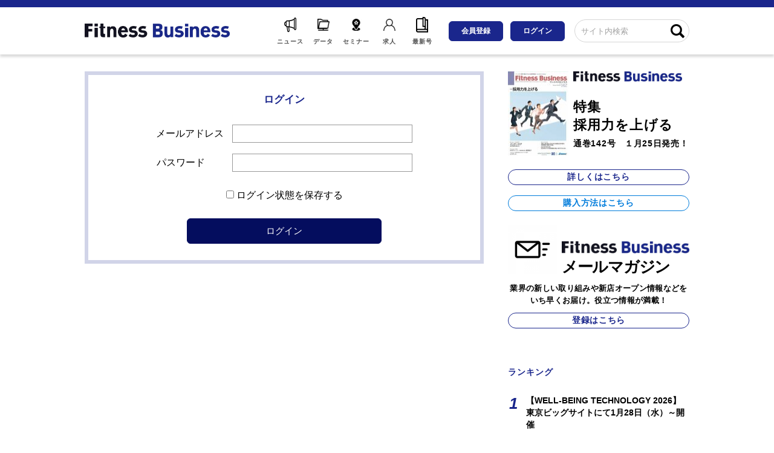

--- FILE ---
content_type: text/html; charset=utf-8
request_url: https://business.fitnessclub.jp/auth/login?return_to=https://business.fitnessclub.jp/articles/-/469
body_size: 19832
content:
<!DOCTYPE html>
<html lang="ja">
<head>
  <meta charset="UTF-8">
  <meta name="viewport" content="width=1000,minimum-scale=0.1">

  <script defer src="https://ajax.googleapis.com/ajax/libs/jquery/3.4.1/jquery.min.js"></script>
  <link rel="stylesheet" href="https://cdnjs.cloudflare.com/ajax/libs/slick-carousel/1.9.0/slick.min.css">
  <link rel="stylesheet" href="https://cdnjs.cloudflare.com/ajax/libs/slick-carousel/1.9.0/slick-theme.min.css">
  <script defer src="https://cdnjs.cloudflare.com/ajax/libs/slick-carousel/1.9.0/slick.min.js"></script>
  <script defer src="https://cdn.jsdelivr.net/npm/lozad/dist/lozad.min.js"></script>
  <script defer src="https://fitness.ismcdn.jp/common/js/lib/in-view.min.js"></script>

<link rel="shortcut icon" sizes="16x16 32x32 96x96" href="https://fitness.ismcdn.jp/common/images/common/favicon_fb.ico" />
<link rel="apple-touch-icon" sizes="180x180"   href="https://fitness.ismcdn.jp/common/images/common/apple_toutch_icon180x180.png?202601310946">
<link rel="icon" sizes="16x16 32x32 64x64" type="image/vnd.microsoft.icon" href="https://fitness.ismcdn.jp/common/images/common/favicon_fb.ico" />
<link rel="icon" href="https://fitness.ismcdn.jp/common/images/common/favicon_fb.ico" />
<meta property="fb:app_id" content="924894207952144" />
<meta property="og:locale" content="ja_JP" />
<meta property="og:site_name" content="FITNESS BUSINESS - フィットネス業界唯一の経営情報誌「FitnessBusiness」を発行するクラブビジネスジャパンが運営するフィットネス 業界の ビジネスニュースサイトです。フィットネス業界の各種データ、新サービスや業界トレンドなどの最新情報を随時配信しています。" />
<title>Fitness Business</title>
<meta name="description" content="フィットネス業界唯一の経営情報誌「FitnessBusiness」を発行するクラブビジネスジャパンが運営するフィットネス 業界の ビジネスニュースサイトです。フィットネス業界の各種データ、新サービスや業界トレンドなどの最新情報を随時配信しています。">
<meta property="og:description" content="フィットネス業界唯一の経営情報誌「FitnessBusiness」を発行するクラブビジネスジャパンが運営するフィットネス 業界の ビジネスニュースサイトです。フィットネス業界の各種データ、新サービスや業界トレンドなどの最新情報を随時配信しています。">
<meta property="og:image" content="https://fitness.ismcdn.jp/common/images/common/common_og_img_600.png">
<meta name="twitter:domain" content="business.fitnessclub.jp">
<script type="application/ld+json">
[{"@context":"http://schema.org","@type":"WebSite","name":"Fitness Business","alternateName":"Fitness Business","url":"https://business.fitnessclub.jp"},{"@context":"http://schema.org","@type":"BreadcrumbList","itemListElement":[{"@type":"ListItem","position":1,"item":{"@id":"https://business.fitnessclub.jp","name":"Fitness Business"}}]}]
</script>

  <link href="https://fitness.ismcdn.jp/resources/fitness/css/base.css?202601310946" rel="stylesheet">
  <link href="https://fitness.ismcdn.jp/resources/fitness/css/leafs.css?202601310946" rel="stylesheet">
  <link href="https://fitness.ismcdn.jp/resources/fitness/css/auth.css?202601310946" rel="stylesheet">

<!-- Meta Pixel Code -->
<script>
!function(f,b,e,v,n,t,s)
{if(f.fbq)return;n=f.fbq=function(){n.callMethod?
n.callMethod.apply(n,arguments):n.queue.push(arguments)};
if(!f._fbq)f._fbq=n;n.push=n;n.loaded=!0;n.version='2.0';
n.queue=[];t=b.createElement(e);t.async=!0;
t.src=v;s=b.getElementsByTagName(e)[0];
s.parentNode.insertBefore(t,s)}(window, document,'script',
'https://connect.facebook.net/en_US/fbevents.js');
fbq('init', '285555377474850');
fbq('track', 'PageView');
</script>
<noscript><img height="1" width="1" style="display:none"
src="https://www.facebook.com/tr?id=285555377474850&ev=PageView&noscript=1"
/></noscript>
<!-- End Meta Pixel Code --><!-- Google Tag Manager -->
<script>(function(w,d,s,l,i){w[l]=w[l]||[];w[l].push({'gtm.start':
new Date().getTime(),event:'gtm.js'});var f=d.getElementsByTagName(s)[0],
j=d.createElement(s),dl=l!='dataLayer'?'&l='+l:'';j.async=true;j.src=
'https://www.googletagmanager.com/gtm.js?id='+i+dl;f.parentNode.insertBefore(j,f);
})(window,document,'script','dataLayer','GTM-MBB4B4Z');</script>
<!-- End Google Tag Manager -->

  <script defer src="https://fitness.ismcdn.jp/resources/fitness/js/tools.js?202601310946"></script>
</head>

<body>
<!-- Google Tag Manager (noscript) -->
<noscript><iframe src="https://www.googletagmanager.com/ns.html?id=GTM-MBB4B4Z"
height="0" width="0" style="display:none;visibility:hidden"></iframe></noscript>
<!-- End Google Tag Manager (noscript) -->
  <div class="l-wrapper">
<header>
  <div class="header js-header">
    <div class="header-content">
      <div class="header-content__logo">
        <h1 class="header-logo">
          <a href="/">
            <img class="header-logo__img" src="https://fitness.ismcdn.jp/common/images/common/logo.jpg" alt="フィットビジネス">
          </a>
        </h1>
      </div>

      <nav>
        <div class="header-content__navi">
          <div class="header-icon-list">
            <a class="header-icon header-icon--news" href="/category/news">
              <span class="header-icon__ttl">ニュース</span>
            </a>
            <a class="header-icon header-icon--data" href="/list/data">
              <span class="header-icon__ttl">データ</span>
            </a>
            <a class="header-icon header-icon--seminar" href="/list/event">
              <span class="header-icon__ttl">セミナー</span>
            </a>
            <a class="header-icon header-icon--recruit" href="https://www.fitnessjob.jp/" target="_blank" rel="noopener">
              <span class="header-icon__ttl">求人</span>
            </a>
            <a class="header-icon header-icon--latest" href="/articles/-/2627">
              <span class="header-icon__ttl">最新号</span>
            </a>
          </div>

          <div class="header-btn-list">
              <a class="header-btn --register" href="/list/register">会員登録</a>
              <a class="header-btn --login" href="/auth/login">ログイン</a>
          </div>

          <div class="header-search">
            <form action="/search" method="GET">
              <div class="header-search-form">
                <input type="text" class="header-search-form__form" name="fulltext" placeholder="サイト内検索">
                <button type="submit" class="header-search-form__btn"></button>
              </div>
            </form>
          </div>
        </div>
      </nav>
    </div>
  </div>
</header>

    <div class="l-content-width u-pb-45 u-cf">

      <main class="l-main">
        <form name="login" action="/auth/dologin/https://business.fitnessclub.jp/articles/-/469" method="post">
        <div class="login-content-wrap">
          <div class="login-content__login">ログイン</div>
          <div class="login-content__form">
            <div class="login-content__form-email">メールアドレス</div>
            <div>
              <input class="login-content__form-input" type="email" name="login">
            </div>
          </div>
          <div class="login-content__form">
            <div class="login-content__form-pwd">パスワード</div>
            <div>
              <input class="login-content__form-input" type="password" name="password">
            </div>
          </div>
          <div class="keep-login">
            <label>
              <input class="login-content__checkbox" type="checkbox" id="rememberme" name="rememberme">
              <span class="login-content__checkbox-label">ログイン状態を保存する</span>
            </label>
          </div>
          <div class="login-content-btn">
            <input class="c-btn-square" type="submit" value="ログイン">
          </div>
        </div>
        </form>
      </main>

<aside class="l-sub">
<section class="sub-fb-mag">
  <div class="sub-fb-mag-magazine">
    <div class="sub-fb-mag-magazine__top u-cf">
      <div class="sub-fb-mag-magazine__img-wrap">
        <img src="[data-uri]"data-src="https://fitness.ismcdn.jp/mwimgs/3/4/100mw/img_34797ff49b6f1c2f2b6f702c130115ee88003.jpg"data-srcset="https://fitness.ismcdn.jp/mwimgs/3/4/100mw/img_34797ff49b6f1c2f2b6f702c130115ee88003.jpg 1x, https://fitness.ismcdn.jp/mwimgs/3/4/200mw/img_34797ff49b6f1c2f2b6f702c130115ee88003.jpg 2x"class="lozad sub-fb-mag-magazine__img"alt="採用力を上げる">
      </div>

      <div class="sub-fb-mag-magazine__info">
        <div class="sub-fb-mag-magazine__logo-wrap">
          <img  class="sub-fb-mag-magazine__logo" src="https://fitness.ismcdn.jp/common/images/common/subscribe-logo.png" alt="フィットビジネス">
        </div>

        <div class="sub-fb-mag-magazine__txt">
          特集<br>採用力を上げる
        </div>

        <div class="sub-fb-mag-magazine__date">
          通巻142号　１月25日発売！
        </div>
      </div>
    </div>

    <div class="sub-fb-mag-magazine__btn">
      <a class="c-btn-radius" href="/articles/-/2627">詳しくはこちら</a>
    </div>

    <div class="sub-fb-mag-magazine__btn sub-fb-mag-magazine__btn--buy">
      <a class="c-btn-radius" href="/list/subscribe">購入方法はこちら</a>
    </div>
  </div>

  <div class="sub-fb-mag-mailmag">
    <div class="sub-fb-mag-mailmag__top u-cf">
      <div class="sub-fb-mag-mailmag__icon--wrap">
        <img class="sub-fb-mag-mailmag__icon" src="https://fitness.ismcdn.jp/common/images/common/icon-mail.png">
      </div>

      <div class="sub-fb-mag-mailmag__heading">
        <div class="sub-fb-mag-mailmag__logo-wrap">
          <img class="sub-fb-mag-mailmag__logo" src="https://fitness.ismcdn.jp/common/images/common/subscribe-logo.png" alt="フィットビジネス">
        </div>

        <div class="sub-fb-mag-mailmag__ttl">
          メールマガジン
        </div>
      </div>
    </div>

    <div class="sub-fb-mag-mailmag__text">
      業界の新しい取り組みや新店オープン情報などをいち早くお届け。役立つ情報が満載！
    </div>

    <div class="sub-fb-mag-mailmag__btn">
      <a class="c-btn-radius" href="/list/mailmag">登録はこちら</a>
    </div>
  </div>
</section><section class="sub-ranking">
  <h2 class="article-sub-header">ランキング</h2>
        <article class="sub-ranking-item">
          <div class="sub-ranking-item__ttl">
            <a class="sub-ranking-item__link" href="/articles/-/2650">
              【WELL-BEING TECHNOLOGY 2026】<br />東京ビッグサイトにて1月28日（水）～開催
            </a>
          </div>
          <div class="sub-ranking-item__category"><span class="sub-ranking-item__category--txt">国内トレンド</span></div>
        </article>
        <article class="sub-ranking-item">
          <div class="sub-ranking-item__ttl">
            <a class="sub-ranking-item__link" href="/articles/-/827">
              水素水飲用後、水素が高濃度で肝臓へ届くことを科学的に証明
            </a>
          </div>
          <div class="sub-ranking-item__category"><span class="sub-ranking-item__category--txt">メディカル</span></div>
        </article>
        <article class="sub-ranking-item">
          <div class="sub-ranking-item__ttl">
            <a class="sub-ranking-item__link" href="/articles/-/2649">
              ユーザーを惹きつけ、クラブの“ファン”を生み続ける力<br />「LES MILLS LIVE TOKYO」が示した、グループフィットネスの事業価値
            </a>
          </div>
          <div class="sub-ranking-item__category"><span class="sub-ranking-item__category--txt">国内トレンド</span></div>
        </article>
        <article class="sub-ranking-item">
          <div class="sub-ranking-item__ttl">
            <a class="sub-ranking-item__link" href="/articles/-/2647">
              “即戦力人材”は教育現場から生まれる<br />「スポーツデザインコンペティション」が示した、次世代トレーナー育成の現在地
            </a>
          </div>
          <div class="sub-ranking-item__category"><span class="sub-ranking-item__category--txt">国内トレンド</span></div>
        </article>
        <article class="sub-ranking-item">
          <div class="sub-ranking-item__ttl">
            <a class="sub-ranking-item__link" href="/articles/-/2651">
              多機能会員管理システム「CLUBNET」<br />導入コスト半額キャンペーンを実施中！
            </a>
          </div>
          <div class="sub-ranking-item__category"><span class="sub-ranking-item__category--txt">国内トレンド</span></div>
        </article>
</section><section class="sub-data-trend">
  <h2 class="article-sub-header">データとトレンド</h2>
    <a class="sub-data-trend-item" href="/articles/-/2569">【2025年11月25日販売開始】<br />「ウェルネス」先進ホテル＆リトリート情報データベース2025年版</a>
    <a class="sub-data-trend-item" href="/articles/-/2476">【発売開始】<br />指定管理データベース2025年版<br />ーー全国指定管理案件77,000件全網羅（Excelデータ納品）</a>
    <a class="sub-data-trend-item" href="/articles/-/2240">【メルマガ】官民連携事業（指定管理者、PFI事業など）者向けメールマガジン</a>
    <a class="sub-data-trend-item" href="/articles/-/1626">【書籍】フィットネスマネジメントー実践知としてのフィットネス産業論ー</a>
    <a class="sub-data-trend-item" href="/list/trend">【データ】日本のフィットネスクラブ業界のトレンド最新版</a>
    <a class="sub-data-trend-item" href="/articles/-/23">【データ】フィットネス業界企業・団体</a>
    <a class="sub-data-trend-item" href="/articles/-/1176">パブリックビジネス公募情報／アドバンスプラス／指定管理データベース2024</a>
</section><section class="sub-information">
  <h2 class="article-sub-header">インフォメーション</h2>
  <a class="sub-information-item" href="https://www.fitnessjob.jp/" target="_blank" rel="noopener">Fitness Job</a>
  <a class="sub-information-item" href="https://www.fitnessclub.jp/business/guide2022" target="_blank" rel="noopener">2022年注目商品サービスガイド</a>
  <a class="sub-information-item" href="https://www.fitnessclub.jp/next/index.html" target="_blank" rel="noopener">[関連書籍] NEXT</a>
  <a class="sub-information-item" href="https://www.rakuten.ne.jp/gold/fitnessclub/" target="_blank" rel="noopener">Fitness市場</a>
</section>
  <div class="sub-facebook">
<div class="fb-page" data-href="https://www.facebook.com/Fitness-Business-983976934986223/" data-tabs="timeline" data-width="500" data-height="300" data-small-header="false" data-adapt-container-width="true" data-hide-cover="false" data-show-facepile="false"><blockquote cite="https://www.facebook.com/Fitness-Business-983976934986223/" class="fb-xfbml-parse-ignore"><a href="https://www.facebook.com/Fitness-Business-983976934986223/">Fitness Business</a></blockquote></div>  </div>
</aside>    </div>

<footer>
  <div class="footer">
<div class="footer-top">
  <div class="footer-logo">
    <img class="footer-logo__img" src="https://fitness.ismcdn.jp/common/images/common/logo.jpg" alt="フィットビジネス">
  </div>

  <nav>
    <div class="footer-link">
      <ul class="footer-link__box">
        <li class="footer-link__item"><a class="footer-link__link" href="https://www.fitnessclub.jp/company/" target="_blank" rel="noopener">会社概要</a></li>
        <li class="footer-link__item"><a class="footer-link__link" href="https://www.fitnessclub.jp/company/#companyMembers" target="_blank" rel="noopener">経営メンバー</a></li>
        <li class="footer-link__item"><a class="footer-link__link" href="https://www.fitnessclub.jp/company/#companyVision" target="_blank" rel="noopener">企業理念・ビジョン</a></li>
        <li class="footer-link__item"><a class="footer-link__link" href="https://www.fitnessclub.jp/saiyou" target="_blank" rel="noopener">採用情報</a></li>
        <li class="footer-link__item"><a class="footer-link__link" href="https://www.fitnessclub.jp/company/#companyAccess" target="_blank" rel="noopener">アクセス</a></li>
        <li class="footer-link__item"><a class="footer-link__link" href="https://onib.f.msgs.jp/webapp/form/23336_onib_3/index.do" target="_blank" rel="noopener">お問い合わせ</a></li>
        <li class="footer-link__item"><a class="footer-link__link" href="https://forms.gle/Kn7bXzMA5LAcpS8w6" target="_blank" rel="noopener">広告掲載について</a></li>
        <li class="footer-link__item"><a class="footer-link__link" href="/list/subscribe">定期購読のご案内</a></li>
      </ul>

      <ul class="footer-link__box">
        <li class="footer-link__item"><a class="footer-link__link" href="/list/sitemap">サイトマップ</a></li>
        <li class="footer-link__item"><a class="footer-link__link" href="https://www.fitnessclub.jp/privacy/" target="_blank" rel="noopener">サイトポリシー</a></li>
        <li class="footer-link__item"><a class="footer-link__link" href="https://www.fitnessclub.jp/policy/" target="_blank" rel="noopener">ソーシャルメディアポリシー</a></li>
      </ul>

      <ul class="footer-link__box footer-link__box--relation-service">
        <li class="footer-link__item"><span class="footer-link__text">【関連サービス】</span></li>
        <li class="footer-link__item"><a class="footer-link__link" href="https://www.fitnessclub.jp/next/index.html" target="_blank" rel="noopener">NEXT（雑誌）</a></li>
        <li class="footer-link__item"><a class="footer-link__link" href="https://www.fitnessjob.jp/" target="_blank" rel="noopener">Fitness Job</a></li>
        <li class="footer-link__item"><a class="footer-link__link" href="https://www.rakuten.ne.jp/gold/fitnessclub/" target="_blank" rel="noopener">フィットネス市場</a></li>
        <li class="footer-link__item"><a class="footer-link__link" href="https://www.fitnessclub.jp/business/recruitfair/" target="_blank" rel="noopener">リクルートフェア</a></li>
      </ul>
    </div>
  </nav>

  <div class="footer-icon-list">
     <a class="footer-icon footer-icon--tw" href="https://twitter.com/fb_clubbusiness" target="_blank" rel="noopener">
      <span class="header-icon__ttl">X</span>
    </a>
    <a class="footer-icon footer-icon--fb" href="https://www.facebook.com/Fitness-Business-983976934986223/" target="_blank" rel="noopener">
      <span class="header-icon__ttl">Facebook</span>
    </a>
  </div>
</div>
<div class="measurement" style="display:none;">
<script src="/oo/other/lsync.js" async></script>
<script>
var MiU=MiU||{};MiU.queue=MiU.queue||[];
var mwdata = {
  'media': 'business.fitnessclub.jp',
  'skin': 'auth/login',
  'id': '',
  'category': '',
  'subcategory': '',
  'model': '',
  'modelid': ''
}
MiU.queue.push(function(){MiU.fire(mwdata);});
</script>
</div>
<!-- Global site tag (gtag.js) - Google Analytics -->
<script async src="https://www.googletagmanager.com/gtag/js?id=UA-167561039-1"></script>
<script>
  window.dataLayer = window.dataLayer || [];
  function gtag(){dataLayer.push(arguments);}
  gtag('js', new Date());

  gtag('config', 'UA-167561039-1');
</script>
<div class="footer-copyright u-bg-blue">
  <small class="footer-copyright__txt">© 2015-2026　Club Business Japan.</small>
</div>  </div>
</footer>  </div>
</body>
</html>

--- FILE ---
content_type: text/css; charset=utf-8
request_url: https://fitness.ismcdn.jp/resources/fitness/css/leafs.css?202601310946
body_size: 5808
content:
@charset "UTF-8";
/* -------------------------------------------------------
module > list
・m-articles
・行レイアウト
---------------------------------------------------------- */

/* m-articles */
.m-articles {
  display: flex;
  flex-wrap: wrap;
}
.m-articles.is-hidden {
  display: none;
}
.m-articles-item {
  position: relative;
}
.m-articles-item__link {
  text-decoration: none;
}
.m-articles-item__link:hover .m-articles-item__img {
  opacity: .7;
}
.m-articles-item__link:hover .m-articles-item__text {
  text-decoration: underline;
}
.m-articles-item__img-wrap {
  margin-bottom: 10px;
}
.m-articles-item__img {
  display: block;
  width: 100%;
  height: 153px;
  object-fit: contain;
  font-family: 'object-fit: contain;';
}
.m-articles-item__text-wrap {
  position: relative;
  margin-bottom: 10px;
  min-height: 57px;
}
.m-articles-item__text {
  font-size: 15px;
  color: #000;
  line-height: 1.3;
}
.m-articles-item__new {
  position: absolute;
  z-index: 1;
  font-size: 12px;
  letter-spacing: 1.2px;
  color: #fff;
  background: #f00;
  padding: 3px 10px;
}
.m-articles-item__info {
  display: flex;
  justify-content: space-between;
  align-items: center;
}
.m-articles-item__genre,
.m-articles-item__category {
  min-width: 100px;
  padding: 0 2px;
  font-size: 13px;
  line-height: 1.6;
  text-align: center;
  font-weight: bold;
  border: 1px solid #1a268c;
}
.m-articles-item__category {
  color: #1a268c;
  background: #fff;
}
.m-articles-item__genre {
  color: #fff;
  background: #1a268c;
}
.m-articles-item__date {
  font-size: 14px;
  letter-spacing: .05em;
  color: #00000059;
}

/* 行レイアウト */
.m-articlesLR {
  display: block;
  padding-top: 10px;
}
.m-articlesLR .m-articles-item {
  width: 100%;
  margin: 0;
}
.m-articlesLR .m-articles-item__link {
  display: block;
  text-decoration: none;
  color: #000;
  padding: 14px 0 16px;
  border-bottom: 1px solid rgba(26, 38, 140, .34);
}
.m-articlesLR .m-articles-item__img-wrap {
  float: right;
  margin-bottom: 0;
  width: 300px;
}
.m-articlesLR .m-articles-item__img {
  height: 200px;
}
.m-articlesLR .m-articles-item__text-wrap {
  float: left;
  width: 100%;
  min-height: auto;
  font-size: 14px;
  color: #000;
  line-height: 1.3;
  margin-bottom: 21px;
}
.m-articlesLR .m-articles-item__serial {
  width: 100%;
  margin-bottom: 6px;
  font-size: 15px;
  letter-spacing: .04em;
  line-height: 1.308;
  font-weight: bold;
  color: #929292;
}
.m-articlesLR .m-articles-item__text {
  font-size: 18px;
  line-height: 1.4;
  font-weight: bold;
  margin-bottom: 22px;
}
.m-articlesLR .m-articles-item__lead {
  font-size: 15px;
  line-height: 1.333;
}
.m-articlesLR .m-articles-item__info {
  float: left;
  width: 100%;
  display: block;
  position: relative;
  font-size: 0;
  margin: -7px 0 0 -14px;
  padding-right: 80px;
}
.m-articlesLR .m-articles-item__genre,
.m-articlesLR .m-articles-item__category {
  display: inline-block;
  width: auto;
  padding: 0 20px;
  font-size: 13px;
  line-height: 1.571;
  border: 1px solid #1a268c;
  margin: 7px 0 0 14px;
}
.m-articlesLR .m-articles-item__category {
  color: #1a268c;
  background: #fff;
}
.m-articlesLR .m-articles-item__genre {
  color: #fff;
  background: #1a268c;
}
.m-articlesLR .m-articles-item__date {
  font-size: 14px;
  letter-spacing: .05em;
  line-height: 1.571;
  color: #00000059;
  position: absolute;
  bottom: 0;
  right: 0;
}
/* 画像有無制御 */
.m-articlesLR .m-articles-item__img-wrap + .m-articles-item__text-wrap, 
.m-articlesLR .m-articles-item__img-wrap + .m-articles-item__text-wrap + .m-articles-item__info {
  width: calc(100% - 300px - 23px);
}/* -------------------------------------------------------
module > clip
・記事
---------------------------------------------------------- */

/* 記事 */
.m-article-clip {
  position: relative;
  display: inline-block;
  text-decoration: none;
  cursor: pointer;
  color: #000;
  font-size: 13px;
  padding-top: 30px;
  background-image: url('/common/images/common/clip.png');
  background-size: 30px;
  background-position: center top;
}
.article-header-date__clip .m-article-clip {
  font-size: 10px;
  letter-spacing: -0.05em;
  padding-top: 17px;
  background-size: 21px;
}
.m-article-clip-flag {
  position: absolute;
  background: rgba(255,255,255,1);
  -webkit-box-shadow: 0px 3px 10px rgba(0,0,0,0.2);
  box-shadow: 0px 3px 10px rgba(0,0,0,0.2);
  width: 230px;
  font-size: 16px;
  text-align: center;
  padding: 15px 0 10px;
  top: -85px;
  left: calc(50% - 105px);
  line-height: 1.6;
  border-radius: 10px;
  z-index: 2;
  display: none;
  cursor: auto;
}
.m-article-clip-flag__inner {
  max-width: 100%;
  position: relative;
  color: #333;
  background: rgba(255,255,255,1);
}
.m-article-clip-flag__inner::after {
  position: absolute;
  content: "";
  width: 0;
  height: 0;
  border-style: solid;
  border-width: 13.0px 7.5px 0 7.5px;
  border-color: rgba(255,255,255,1.0) transparent transparent transparent;
  bottom: -22px;
  left: 43%;
}
.m-article-clip-flag__inner .m-article-clip-flag__link {
  color: #1a268c;
}
.m-article-clip-flag__close {
  position: absolute;
  max-width: 6em;
  top: -13px;
  right: 0;
  font-size: 14px;
  line-height: 1;
  color: #fff;
  background-color: #1a268c;
  text-align: center;
  padding: 6px;
  cursor: pointer;
}
.m-article-clip-flag__close::after {
  content: "X";
  margin-left: 5px;
}
.m-article-clip-overlay {
  position: fixed;
  top: 0;
  left: 0;
  width: 100%;
  height: 100%;
  display: none;
  z-index: 1000;
  background: rgba(0,0,0,.4);
}
.m-article-clip-nologin {
  background: #fff;
  border-radius: 5px;
  padding: 20px;
}
.m-article-clip-overlay.is-visible {
  display: block;
}
.m-article-clip-nologin {
  text-align: center;
  width: 280px;
  height: auto;
  display: none;
  position: fixed;
  top: calc(50% - 90px);
  left: calc((50% - 140px));
  z-index: 2000;
  cursor: default;
  font-size: 15px;
}
.m-article-clip-nologin__bottom {
  padding-top: 10px;
}
.m-article-clip-nologin__close {
  background: #1a268c;
  color: #fff;
  padding: 3px 0;
  cursor: pointer;
  border: solid 1px #1a268c;
  border-radius: 3px;
}
.m-article-clip-nologin__close:hover {
  background: #fff;
  color: #1a268c;
}/* -------------------------------------------------------
module > login-box
---------------------------------------------------------- */
.m-login-box {
  border: solid 3px #1a268c;
  border-radius: 3px;
  padding: 20px;
  margin: 0 0 50px;
  min-height: 100px;
}
.m-login-box-txt {
  margin-bottom: 30px;
}
.m-login-box-link {
  color: #0052c6;
}
.m-login-box-content:not(:last-of-type) {
  margin-bottom: 25px;
}
.m-login-box-content__top {
  margin-bottom: 15px;
  padding-left: 30px;
}
.m-login-box-content__bottom {
  text-align: center;
}
.m-login-box-content__btn {
  text-decoration: none;
  display: inline-block;
  border-radius: 6px;
  font-size: 14px;
  line-height: 1;
  width: 320px;
  padding: 11px 0;
  font-weight: bold;
}
.m-login-box-content__btn.\--register {
  border: solid 1px #1a268c;
  background: #1a268c;
  color: #fff;
}
.m-login-box-content__btn.\--register:hover {
  background: #fff;
  color: #1a268c;
}
.m-login-box-content__btn.\--login {
  border: solid 1px #b4b7d9;
  background: #b4b7d9;
  color: #1a268c;
}
.m-login-box-content__btn.\--login:hover {
  background: #fff;
  color: #b4b7d9;
}
.m-login-box-content__btn.\--free.disabled {
  border: solid 1px #ccc;
  background: #ccc;
  color: #fff;
  cursor: auto;
}
.m-login-box-content__btn.\--free:not(.disabled) {
  border: solid 1px #1a268c;
  background: #1a268c;
  color: #fff;
  cursor: pointer;
}
.m-login-box-content__btn.\--free:not(.disabled):hover {
  background: #fff;
  color: #1a268c;
}/* -------------------------------------------------------
leafs > article
・記事ページ
・記事ヘッダー
・記事画像
・記事フッター
・記事下部
・サブカラム
---------------------------------------------------------- */

/* 記事ページ */
.section-article {
  margin-bottom: 50px;
}

/* 記事ヘッダー */
.article-header {
  margin-bottom: 25px;
}
.article-header-categories {
  margin-bottom: 7px;
}
.article-header-category,
.article-header-genre {
  display: inline-block;
  font-weight: bold;
  font-size: 14px;
  line-height: 2.01;
  letter-spacing: .05em;
  margin: 0 10px 10px 0;
}
.article-header-category {
  background: #fff;
  color: #1a268c;
}
.article-header-genre {
  background: #1a268c;
  color: #fff;
}
.article-header-category a,
.article-header-genre a {
  padding: 0 10px;
  color: inherit;
  text-decoration: none;
  display: block;
  border: 1px solid #1a268c;
}
.article-header-ttl {
  font-size: 30px;
  line-height: 1.35;
  letter-spacing: .05em;
  margin-bottom: 10px;
}
.article-header-bottom {
  display: flex;
  align-items: flex-end;
  padding: 0 10px;
}
.article-header-date {
  position: relative;
  text-align: right;
  padding-left: 65px;
}
.article-header-date__clip {
  position: absolute;
  left: 0;
  top: -10px;
}
.article-tags {
  width: 100%;
  font-size: 0;
}
.article-tag {
  display: inline-block;
  vertical-align: middle;
  border: 1px solid #1a268c;
  border-radius: 3px;
  font-size: 14px;
  letter-spacing: .05em;
  color: #003;
  margin: 10px 13px 0 0;
  line-height: 1.55;
  min-width: 80px;
  text-align: center;
}
.article-tag a {
  padding: 1px 10px;
  color: #003;
  text-decoration: none;
  display: block;
}
.article-tag:last-child {
  margin-right: 0;
}
.article-header-date__txt {
  font-size: 14px;
  line-height: 1.1;
  letter-spacing: .05em;
  color: #00000059;
}
.article-header-date__txt .c-pr {
  margin-left: 20px;
  font-size: 16px;
}

/* 記事画像 */
.article-top-img-wrap {
  margin-bottom: 30px;
}
.article-top-img {
  width: 100%;
  border: 1px solid #D6D6D6;
}

/* 記事フッター */
.article-footer {
  text-align: center;
}
.article-footer-page.is-hidden {
  display: none;
}
.next-page-navi {
  margin-bottom: 40px;
  width: 100%;
}
.next-page-navi .c-btn-radius {
  width: 480px;
  font-weight: normal;
  font-size: 14px;
  line-height: 1.5;
  padding: 10px 0;
  letter-spacing: .03em;
  border: solid 2px #1a268c;
}
.next-page-navi__txt {
  font-weight: bold;
  margin-right: 20px;
}
.article-footer .c-pagination {
  margin-bottom: 70px;
}
.article-footer-sns {
  display: inline-block;
  margin-bottom: 15px;
}
.article-sns-btn {
  display: flex;
  justify-content: center;
  margin-bottom: 10px;
}
.article-sns-icon {
  margin-left: 12px;
  display: inline-block;
  text-decoration: none;
  color: #000;
  font-size: 13px;
  padding-top: 30px;
}
.article-sns-icon.\--fb {
  background-image: url('/common/images/common/icon-facebook.png');
  background-size: 20px;
  background-position: center top 4px;
}
.article-sns-icon.\--tw {
  background-image: url('/common/images/common/icon-x.png');
  background-size: 20px;
  background-position: center top 4px;
}
.article-footer .article-tags {
  border-top: solid 1px #1a268c;
  padding-top: 15px;
}
.article-footer .article-comment {
  margin-top: 40px;
  width: 100%;
}

/* 記事下部 */
.article-bottom-header {
  font-size: 14px;
  line-height: 2.42;
  color: #1a268c;
  letter-spacing: .05em;
  margin-bottom: 5px;
}
.article-bottom .m-articles-item {
  width: calc((100% - 60px) / 3);
  margin-bottom: 50px;
}
.article-bottom .m-articles-item:not(:nth-child(3n)) {
  margin-right: 22px;
}
.article-bottom .m-articles-item__img {
  height: 133px;
}
.article-bottom .m-articles-item__category {
  color: #fff;
  background: #1a268c;
}

/* サブカラム */
.article-sub-header {
  font-size: 14px;
  line-height: 2.42;
  color: #1a268c;
  letter-spacing: .065em;
  margin-bottom: 20px;
}
/* サブカラム：広告 */
.sub-article-ad {
  width: 300px;
  height: 250px;
  margin-bottom: 35px;
  background: #7a7a7a;
  color: #fff;
  font-weight: bold;
  position: relative;
}
.sub-article-ad span {
  position: absolute;
  font-size: 30px;
  top: 105px;
  left: 135px;
}
/* サブカラム：関連商品 */
.sub-related-products {
  margin-bottom: 30px;
}
.sub-related-products-item {
  margin-bottom: 22px;
}
.sub-related-products-item__link {
  display: flex;
  justify-content: space-between;
  text-decoration: none;
}
.sub-related-products-item__link:hover .sub-related-products-item__img {
  opacity: .7;
}
.sub-related-products-item__link:hover .sub-related-products-item__ttl {
  text-decoration: underline;
}
.sub-related-products-item__img-wrap {
  width: 150px;
  height: 100px;
}
.sub-related-products-item__img {
  width: 100%;
  height: 100%;
  object-fit: contain;
  font-family: 'object-fit: contain;';
}
.sub-related-products-item__info {
  width: 130px;
}
.sub-related-products-item__ttl {
  color: #000;
  font-weight: bold;
  font-size: 15px;
  line-height: 1.35;
  letter-spacing: -.04em;
}
/* サブカラム：関連セミナー */
.sub-related-seminar-item {
  margin-bottom: 40px;
}
.sub-related-seminar-item__link {
  display: flex;
  justify-content: space-between;
  text-decoration: none;
}
.sub-related-seminar-item__link:hover .sub-related-seminar-item__img {
  opacity: .7;
}
.sub-related-seminar-item__link:hover .sub-related-seminar-item__info {
  text-decoration: underline;
}
.sub-related-seminar-item__img-wrap {
  width: 150px;
  height: 100px;
}
.sub-related-seminar-item__img {
  width: 100%;
  height: 100%;
  object-fit: contain;
  font-family: 'object-fit: contain;';
}
.sub-related-seminar-item__info {
  color: #000;
  width: 145px;
}
.sub-related-seminar-item__date {
  margin-bottom: 5px;
  font-weight: bold;
  font-size: 14px;
  line-height: 1.35;
  letter-spacing: .048em;
}
.sub-related-seminar-item__txt {
  font-size: 14px;
  line-height: 1.35;
  letter-spacing: .048em;
}
/* サブカラム：FBセレクション */
.sub-fb-selection {
  margin-bottom: 40px;
}
.sub-fb-selection__content {
  display: flex;
  justify-content: space-between;
  margin-bottom: 15px;
}
.sub-fb-selection__img-wrap {
  width: 100px;
}
.sub-fb-selection__img {
  width: 100%;
  height: auto;
}
.sub-fb-selection__info {
  width: calc(100% - 115px);
}
.sub-fb-selection__ttl-top {
  font-weight: 900;
  font-size: 25px;
  line-height: .9;
  color: #5773bf;
  margin-bottom: 5px;
}
.sub-fb-selection__ttl-bottom {
  font-weight: 900;
  font-size: 29px;
  line-height: .85;
  color: #5773bf;
  margin-bottom: 15px;
}
.sub-fb-selection__txt {
  font-weight: 500;
  font-size: 12px;
  line-height: 1.5;
  color: #000;
}
.sub-fb-selection .c-btn-radius {
  width: 100%;
  text-align: center;
  font-size: 14px;
  line-height: 1.3;
  color: #1a268c;
  padding: 5px 0;
}
.sub-fb-selection .c-btn-radius:hover {
  background: #1a268c;
  color: #fff;
}
/* サブカラム：ランキング */
.sub-ranking {
  counter-reset: ranking-index;
  margin-bottom: 40px;
}
.sub-ranking-item {
  margin-left: 30px;
  margin-bottom: 15px;
  border-bottom: 1px solid rgba(26, 38, 140, .33);
  position: relative;
}
.sub-ranking-item::before {
  counter-increment: ranking-index;
  content: counter(ranking-index)"";
  display: block;
  position: absolute;
  top: 0px;
  left: -28px;
  font-size: 26px;
  color: #1a268c;
  font-weight: bold;
  font-style: italic;
}
.sub-ranking-item__ttl {
  margin-bottom: 10px;
  font-weight: bold;
  font-size: 14px;
  line-height: 1.45;
}
.sub-ranking-item__link {
  display: block;
  text-decoration: none;
  color: #000;
}
.sub-ranking-item__link:hover {
  text-decoration: underline;
}
.sub-ranking-item__category--txt {
  color: #1a268c;
  font-weight: bold;
  font-size: 12px;
  border: 1px solid #1a268c;
  line-height: 1;
  padding: 3px 10px;
  display: inline-block;
  margin-bottom: 15px;
}
/* サブカラム：データとトレンド */
.sub-data-trend {
  margin-bottom: 40px;
}
.sub-data-trend-item {
  display: block;
  text-decoration: none;
  border-bottom: 1px solid rgba(26, 38, 140, .33);
  color: #000;
  font-size: 13px;
  line-height: 2.35;
  letter-spacing: .048em;
}
.sub-data-trend-item:hover {
  text-decoration: underline;
}
/* サブカラム：インフォメーション */
.sub-information {
  margin-bottom: 47px;
}
.sub-information-item {
  display: block;
  text-decoration: none;
  border-bottom: 1px solid rgba(26, 38, 140, .33);
  color: #000;
  font-size: 15px;
  line-height: 2;
  letter-spacing: .048em;
}
.sub-information-item:hover {
  text-decoration: underline;
}
/* サブカラム：FBマガジン */
.sub-fb-mag {
  margin-bottom: 56px;
}
/* サブカラム：情報誌 */
.sub-fb-mag-magazine {
  margin-bottom: 23px;
}
.sub-fb-mag-magazine__top {
  margin-bottom: 18px;
}
.sub-fb-mag-magazine__img-wrap {
  float: left;
}
.sub-fb-mag-magazine__img {
  width: 100px;
  height: 140px;
}
.sub-fb-mag-magazine__info {
  width: 192px;
  float: right;
  font-weight: bold;
}
.sub-fb-mag-magazine__logo-wrap {
  margin-bottom: 23px;
  text-align: left;
}
.sub-fb-mag-magazine__logo {
  width: 180px;
}
.sub-fb-mag-magazine__txt {
  font-size: 22px;
  line-height: 1.4;
  letter-spacing: .05em;
}
.sub-fb-mag-magazine__date {
  font-size: 14px;
  line-height: 2.2;
  letter-spacing: .05em;
}
.sub-fb-mag-magazine__btn .c-btn-radius {
  width: 100%;
  text-align: center;
  font-size: 14px;
  padding: 3px 0;
}
.sub-fb-mag-magazine__btn--buy {
  margin-top: 17px;
}
.sub-fb-mag-magazine__btn--buy .c-btn-radius {
  color: #007cdb;
  border: solid 1px #007cdb;
}
.sub-fb-mag-magazine__btn--buy .c-btn-radius:hover {
  color: #fff;
  background: #007cdb;
}
/* サブカラム：メールマガジン */
.sub-fb-mag-mailmag {
  margin-bottom: 56px;
}
.sub-fb-mag-mailmag__top {
  margin-bottom: 10px;
}
.sub-fb-mag-mailmag__icon--wrap {
  float: left;
  width: 81px;
}
.sub-fb-mag-mailmag__icon {
  width: 100%;
}
.sub-fb-mag-mailmag__heading {
  float: right;
  width: 211px;
  padding-top: 27px;
}
.sub-fb-mag-mailmag__logo-wrap {
  margin-bottom: 5px;
}
.sub-fb-mag-mailmag__logo {
  width: 100%;
}
.sub-fb-mag-mailmag__ttl {
  font-size: 26px;
  line-height: 1;
  font-weight: bold;
  letter-spacing: -.05em;
}
.sub-fb-mag-mailmag__text {
  text-align: center;
  font-weight: bold;
  font-size: 13px;
  line-height: 1.6;
  letter-spacing: .0245em;
  margin-bottom: 10px;
}
.sub-fb-mag-mailmag__btn .c-btn-radius {
  width: 100%;
  text-align: center;
  font-size: 14px;
  padding: 3px 0;
}
/* サブカラム：facebook */
.sub-facebook .fb-page {
  width: 300px;
}/* -------------------------------------------------------
leafs > article-body
・ニュース記事
・データ記事
・マガジン記事
・セミナーツアー記事
---------------------------------------------------------- */

/* ニュース記事 */

/* 記事本文 */
.article-body {
  font-size: 16px;
  line-height: 1.65;
  letter-spacing: .05em;
  padding: 0 25px 30px;
  word-break: break-all;
}
body.smp .article-body {
  padding: 0 20px 47px;
  font-size: 16px;
  line-height: 1.9;
  letter-spacing: .025em;
}
.article-body::after {
  content: '';
  display: block;
  clear: both;
}
.article-body .clearfix::after {
  content: '';
  display: block;
  clear: both;
}
.article-body h2 {
  font-size: 18px;
  font-weight: bold;
  line-height: 1.75;
  letter-spacing: .05em;
  color: #1a268c;
  margin-bottom: 30px;
}
.article-body h3 {
  position: relative;
  font-size: 18px;
  font-weight: normal;
  line-height: 1.75;
  letter-spacing: .05em;
  color: #040d5e;
  margin-bottom: 30px;
  padding-left: 25px;
}
.article-body h3::before {
  display: block;
  content: "";
  position: absolute;
  width: 12px;
  height: 18px;
  background: #1a268c;
  top: 5px;
  left: 5px;
}
.article-body h4 {
  font-weight: bold;
  font-size: 16px;
  line-height: 1.7;
  letter-spacing: .05em;
  color: #040d5e;
  padding-left: 3px;
  border-bottom: solid 3px #1a268c;
  margin-bottom: 20px;
  display: inline-block;
}
.article-body ul,
.article-body ol {
  margin-bottom: 20px;
}
.article-body ul li {
  position: relative;
  font-size: 16px;
  line-height: 1.7;
  margin-bottom: 15px;
  letter-spacing: .05em;
  padding-left: 30px;
}
.article-body ul li::before {
  position: absolute;
  content: "■";
  color: #1a268c;
  line-height: 1;
  font-size: 13px;
  left: 5px;
  top: 5px;
}
.article-body ol {
  counter-reset: article-body-ol;
}
.article-body ol li {
  position: relative;
  font-size: 16px;
  line-height: 1.7;
  margin-bottom: 15px;
  letter-spacing: .05em;
  padding-left: 30px;
}
.article-body ol li::before {
  counter-increment: article-body-ol;
  content: counter(article-body-ol)"";
  display: block;
  position: absolute;
  left: 3px;
  font-size: 18px;
  line-height: 1;
  top: 5px;
  color: #1a268c;
  font-weight: bold;
}
.article-body p {
  margin-bottom: 30px;
}
.article-body .caption {
  font-size: 13px;
  line-height: 1.6;
  letter-spacing: .0615em;
  color: #464646;
}
body.smp .article-body .caption {
  text-align: left;
}

/* 記事画像 */
.article-body img {
  max-width: 100%;
  height: auto;
}
.article-body .image-area {
  width: 280px;
  max-width: 100%;
}
.article-body .image-area img {
  border: 1px solid #707070;
  width: 100%;
}
body.smp .article-body .image-area {
  margin: auto;
}
body.smp .article-body .image-area img {
  display: block;
  margin: 0 auto 1em;
}

/* 画像中央寄せ */
.article-body .figure-center {
  margin: 1em auto;
  text-align: center;
}

/* 画像右寄せ */
.article-body .figure-right {
  float: right;
  margin: 0 0 1em 2em;
}
body.smp .article-body .figure-right {
  float: none;
  margin: 1em auto 2em;
  text-align:center;
}

/* 画像左寄せ */
.article-body .figure-left {
  float: left;
  clear: left;
  margin: 0 2em 1em 0;
}
body.smp .article-body .figure-left {
  float: none;
  margin: 1em auto 2em;
  text-align:center;
}

/* （テンプレート用）画像一枚 */
.article-body .images-1cols {
  margin-bottom: 1em;
}
.article-body .images-1cols .image-area {
  margin: 0 auto 1em;
  width: 280px;
}
body.smp .article-body .images-1cols .image-area {
  margin: 0 auto 1em;
}

/* （テンプレート用）画像右寄せ */
.article-body .images-1cols .image-area.figure-right {
  margin: 0 0 1em 2em;
}

/* （テンプレート用）画像左寄せ */
.article-body .images-1cols .image-area.figure-left {
  margin: 0 2em 1em 0;
}

/* （テンプレート用）画像二枚並べ */
.article-body .images-2cols {
  margin-bottom: 1em;
}
.article-body .images-2cols .image-area {
  width: 280px;
}
.article-body .images-2cols .image-area:first-child {
  float: left;
}
.article-body .images-2cols .image-area:last-child {
  float: right;
}
body.smp .article-body .images-2cols .image-area {
  float: none;
}
body.smp .article-body .images-2cols .image-area:first-child {
  margin-bottom: 2em;
}

/* （テンプレート用）プロフ */
.article-body .prof-area {
  margin-bottom: 1em;
}
.article-body .prof-area .prof-box {
  display: flex;
  justify-content: space-between;
  width: 280px;
  border: 1px solid #cbcbcb;
  padding: 23px 10px 23px 20px;
}
.article-body .prof-area .prof-box.prof-right {
  float: right;
  margin: 0 0 1em 2em;
}
.article-body .prof-area .prof-box.prof-left {
  float: left;
  margin: 0 2em 1em 0;
}
body.smp .article-body .prof-area .prof-box {
  float: none;
  margin: 0 auto 1em;
}
.article-body .prof-area .prof-image {
  font-size: 0;
  width: 100px;
}
.article-body .prof-area .prof-info {
  width: calc(100% - 120px);
}
.article-body .prof-area .prof-info .prof-name {
  margin-bottom: 30px;
  font-weight: bold;
  font-size: 15px;
  line-height: 1.2;
  letter-spacing: .05em;
  color: #656565;
}
.article-body .prof-area .prof-info .prof-txt {
  font-size: 15px;
  line-height: 1.2;
  letter-spacing: .05em;
  color: #656565;
}

/* （テンプレート用）プロフ一覧 */
.article-body .prof-list {
  margin-bottom: 30px;
}
.article-body .prof-list .prof-item {
  padding-left: 0;
  margin-bottom: 0;
}
.article-body .prof-list .prof-item::before {
  content: none;
}
.article-body .prof-list .prof-item .prof-box {
  display: flex;
  justify-content: space-between;
  width: 100%;
  border-bottom: 1px solid #cbcbcb;
  padding: 10px 0;
}
.article-body .prof-list .prof-item .prof-box .prof-image {
  width: 100px;
  font-size: 0;
}
.article-body .prof-list .prof-item .prof-box .prof-info {
  width: calc(100% - 118px);
}
.article-body .prof-list .prof-item .prof-box .prof-info .prof-name {
  margin-bottom: 10px;
  font-weight: bold;
  font-size: 15px;
  line-height: 1.2;
  letter-spacing: .05em;
  color: #656565;
}
.article-body .prof-list .prof-item .prof-box .prof-info .prof-txt {
  font-size: 15px;
  line-height: 1.2;
  letter-spacing: .05em;
  color: #656565;
}

/* （テンプレート用）コンテンツ中央寄せ */
.article-body .content-center {
  text-align: center;
}


/* ブロック */
.article-body blockquote {
  position: relative;
  font-size: 15px;
  line-height: 24px;
  letter-spacing: 0.75px;
  background: #f5f5f5;
  border-radius: 10px;
  padding: 20px 20px 20px 30px;
  margin-bottom: 30px;
}
body.smp .article-body blockquote {
  margin: 0 20px 30px;
  font-size: 14px;
  line-height: 24px;
  letter-spacing: .05em;
  padding: 13px 10px 13px 13px;
}
.article-body blockquote::before,
.article-body blockquote::after {
  position: absolute;
  content: "”";
  font-weight: bold;
  font-size: 60px;
  line-height: 34px;
  letter-spacing: 2.88px;
  color: #1a268c;
  font-family: Yu Gothic, sans-serif;
}
.article-body blockquote::before {
  top: 0;
  left: 5px;
}
body.smp .article-body blockquote::before {
  left: -12px;
}
.article-body blockquote::after {
  right: 5px;
  bottom: -35px;
}
body.smp .article-body blockquote::after {
  right: -15px;
}
.article-body blockquote p {
  margin: 0;
}

/* iframe */
.article-body iframe {
  max-width: 100%;
}

/* データ記事 */

.article-body.data-body,
body.smp .article-body.data-body {
  padding: 0;
}
body.smp .article-body.data-body h2,
body.smp .article-body.data-body h3,
body.smp .article-body.data-body h4,
body.smp .article-body.data-body p,
body.smp .article-body.data-body div.caption,
body.smp .article-body.data-body ul,
body.smp .article-body.data-body ol {
  padding: 0 10px;
}

/* 記事パーツ */
.article-body .data-body-article-wrap {
  margin-bottom: 40px;
}
body.smp .article-body ul.data-body-article-wrap {
  padding: 0;
  margin-bottom: 25px;
}
.article-body .data-body-article {
  padding: 24px 0 14px;
  display: flex;
  justify-content: space-between;
  border-bottom: solid 1px rgba(26, 38, 140, .7);
}
.article-body .data-body-article::before {
  content: none;
}
body.smp .article-body .data-body-article {
  margin: 0 20px;
}
.article-body .data-body-article__img-wrap {
  position: relative;
  width: 180px;
}
body.smp .article-body .data-body-article__img-wrap {
  position: relative;
  width: 100px;
}
.article-body .data-body-article__img-wrap::before {
  content:"";
  display: block;
  padding-top: 56.6%;
}
.article-body .data-body-article__img-wrap img {
  position: absolute;
  width: 100%;
  top: 0;
  left: 0;
  bottom: 0;
  right: 0;
  object-fit: contain;
  font-family: "object-fit: contain;";
}
.article-body .data-body-article__info {
  width: calc(100% - 200px);
}
body.smp .article-body .data-body-article__info {
  width: calc(100% - 125px);
}
.article-body .data-body-article__ttl {
  font-weight: bold;
  font-size: 18px;
  line-height: 1.66;
  letter-spacing: .05em;
  margin-bottom: 5px;
}
body.smp .article-body .data-body-article__ttl {
  font-size: 15px;
  line-height: 1.22;
}
.article-body .data-body-article__txt {
  font-size: 14px;
  line-height: 1.28;
  letter-spacing: .05em;
  margin-bottom: 5px;
}
body.smp .article-body .data-body-article__txt {
  display: none;
}
.article-body .data-body-article__btn {
  text-align: right;
}
.article-body .data-body-article__btn a {
  text-decoration: none;
  font-weight: bold;
  font-size: 14px;
  line-height: 1.25;
  letter-spacing: .05em;
  color: #fff;
  background: #040d5e;
  border: solid 1px #040d5e;
  border-radius: 10px;
  width: 60px;
  display: inline-block;
  text-align: center;
  padding: 5px 0;
}
.article-body .data-body-article__btn a:hover {
  background: #fff;
  color: #040d5e;
}

/* ヘッダ */
.article-body h2.data-body-header {
  font-weight: bold;
  font-size: 18px;
  line-height: 1.66;
  letter-spacing: .05em;
  color: #040d5e;
  border-bottom: solid 5px #1a268c;
  padding: 2px;
  margin-bottom: 10px;
}
.article-body h2.data-body-header::before {
  content: none;
}
body.smp .article-body h2.data-body-header {
  font-size: 16px;
  line-height: 1.5;
  text-align: center;
  padding: 0 10px 20px;
  border-bottom: solid 5px rgba(26, 38, 140, .7)
}
.article-body h4.data-body-header {
  display: block;
  font-size: 16px;
  line-height: 2.25;
  letter-spacing: .05em;
  color: #031390;
  border-bottom: solid 1px rgba(26, 38, 140, .7);
  margin-bottom: 5px;
}
body.smp .article-body h4.data-body-header {
  text-align: center;
  border: none;
  margin-bottom: 10px;
}

/* テーブル */
.article-body .data-body-table {
  margin-bottom: 20px;
}
.article-body .data-body-table table {
  width: 100%;
  border-spacing: unset;
  font-size: 14px;
  line-height: 2.575;
  letter-spacing: .05em;
}
body.smp .article-body .data-body-table table {
  overflow-x: scroll;
  white-space: nowrap;
  display: block;
  line-height: 1.5;
}
body.smp .article-body .data-body-table table::-webkit-scrollbar {
  height: 5px;
}
body.smp .article-body .data-body-table table::-webkit-scrollbar-thumb {
  background: #ddd;
}
.article-body .data-body-table table thead th {
  background: #040d5e;
  border-bottom: solid 4px #fff;
  font-weight: bold;
  color: #fff;
}
.article-body .data-body-table table thead th a {
  text-decoration: none;
}
.article-body .data-body-table table thead th.is-active,
.article-body .data-body-table table thead th:not(:last-child).is-active{
  background: #fff;
  border: solid 1px #040d5e;
  color: #000;
}
.article-body .data-body-table table thead th.is-active span {
  color: #000;
}
body.smp .article-body .data-body-table table thead th {
  font-size: 12px;
}
.article-body .data-body-table table tbody th,
.article-body .data-body-table table tbody td {
  background: rgba(26, 38, 140, .1);
  border-bottom: solid 2px #fff;
  color: #040d5e;
}
.article-body .data-body-table table tbody th {
  text-align: left;
  padding-left: 10px;
  width: 215px;
}
.article-body .data-body-table table tbody th a {
  text-decoration: none;
}
.article-body .data-body-table table tbody td {
  text-align: center;
  font-weight: bold;
}
.article-body .data-body-table table.td-left td {
  padding-left: 10px;
  text-align: left;
}
.article-body .data-body-table table tbody td.td-left {
  padding-left: 10px;
  text-align: left;
}
body.smp .article-body .data-body-table table th,
body.smp .article-body .data-body-table table td {
  padding: 10px;
}

.article-body .data-body-table table thead th:not(:last-child),
.article-body .data-body-table table tbody td:not(:last-child) {
  border-right: solid 2px #fff;
}
.article-body .data-body-table table tr th:first-child {
  border-right: solid 4px #fff;
}
.article-body .data-body-table table thead th:first-child {
  visibility: hidden;
}
.article-body .data-body-table.corner-visible table thead th:first-child {
  visibility: visible;
}

/* ボタン */
.article-body .data-body-btn {
  text-align: center;
  margin-bottom: 30px;
}
.article-body .data-body-btn a {
  display: inline-block;
  width: 600px;
  padding: 10px;
  text-decoration: none;
  font-weight: bold;
  font-size: 15px;
  line-height: 1.33;
  letter-spacing: 0;
  color: #fff;
  border-radius: 6px;
  background: #031390;
  border: solid 1px #031390;
}
body.smp .article-body .data-body-btn {
  padding: 0 20px;
}
body.smp .article-body .data-body-btn a {
  width: 100%;
  max-width: 320px;
}
.article-body .data-body-btn a:hover {
  color: #031390;
  background: #fff;
}
.article-body .data-body-btn a.color-dark {
  background: #040d5e;
  border: solid 1px #031390;
}
.article-body .data-body-btn a:hover {
  color: #031390;
  background: #fff;
}

/* マガジン記事 */

.article-body.magazine-body,
body.smp .article-body.magazine-body {
  padding: 0;
}

/* セクションタイトル */
.article-body h2.magazine-section-headline {
  color: #1a268c;
  font-size: 18px;
  line-height: 1.888;
  border-bottom: 2px solid #1a268c;
  margin-bottom: 7px;
  font-family: Yu Gothic, sans-serif;
}
body.smp .article-body h2.magazine-section-headline {
  font-size: 14px;
  line-height: 34px;
  letter-spacing: .048em;
  padding: 0;
}

/* ニュース＆トレンド */
.article-body .magazine-news-wrap {
  margin-bottom: 50px;
}
.article-body .magazine-news-list__item {
  font-size: 15px;
  border-bottom: 1px solid rgba(26, 38, 140, .24);
  line-height: 1.6;
  padding: 5px 0;
  margin-bottom: 0;
}
.article-body .magazine-news-list__item::before {
  content: none;
}
body.smp .article-body .magazine-news-list__item {
  font-size: 14px;
  line-height: 1.3;
  letter-spacing: 0;
}
.article-body .magazine-news-list__item a {
  color: #1a268c;
}

/* カテゴリー */
.article-body .magazine-categories-wrap {
  margin-bottom: 90px;
}
.article-body .magazine-categories {
  display: flex;
  justify-content: space-between;
  flex-wrap: wrap;
}
.article-body .magazine-category {
  width: 470px;
  margin-bottom: 35px;
}
body.smp .article-body .magazine-category {
  margin-bottom: 5px;
}
.article-body .magazine-category .magazine-news-list {
  border-bottom: 1px solid rgba(26, 38, 140, .24);
  padding-bottom: 10px;
}
.article-body .magazine-category-small {
  font-size: 14px;
  line-height: 1.5;
  padding: 10px 0 5px;
  letter-spacing: 0;
}
body.smp .article-body .magazine-category-small {
  padding: 5px 0;
}
.article-body .magazine-category-small__en {
   color: #1a268c;
   margin-right: 10px;
}
.article-body .magazine-news-list__ttl {
  font-weight: bold;
  font-size: 17px;
  line-height: 1.3;
  padding: 0;
  margin: 5px 0 0;
  letter-spacing: 0;
}
body.smp .article-body .magazine-news-list__ttl {
  font-size: 14px;
}
.article-body .magazine-news-list__link,
.article-body .magazine-news-list__ttl a {
  color: #1a268c;
}
.article-body .magazine-news-list__author {
  font-size: 15px;
  line-height: 1.45;
  padding: 0;
  margin: 3px 0 0;
  letter-spacing: 0;
}
body.smp .article-body .magazine-news-list__author {
  font-size: 13px;
}
.article-body .magazine-news-list__ttl::before,
.article-body .magazine-news-list__author::before {
  content: none;
}

/* セミナーツアー記事 */

.article-body.event-body {
  padding: 0 0 30px;
}/* -------------------------------------------------------
utility > utilities
・clear-fix
・padding
・align
・bg-color
・text-style
---------------------------------------------------------- */

/* clear-fix */
.u-cf::after {
  content: "";
  display: block;
  clear: both;
}

/* padding */ 
.u-pb-45 {
  padding-bottom: 45px;
}
.u-pb-100 {
  padding-bottom: 100px;
}

/* align */
.u-center {
  text-align: center;
}
.u-left {
  text-align: left;
}
.u-right {
  text-align: right;
}

/* bg-color */
.u-bg-yellow {
  background-color: #f6c642;
  color: #fff;
}
.u-bg-orange {
  background-color: #ff6f00;
  color: #fff;
}
.u-bg-blue {
  background-color: #1a268c;
  color: #fff;
}
.u-bg-skyblue {
  background-color: #0da9aa;
  color: #fff;
}
.u-bg-navy {
  background-color: #022e5b;
  color: #fff;
}

/* text-style */
.u-txt-bold {
  font-weight: bold;
}
.u-txt-link {
  color: #1A268C;
  text-decoration: none;
}
.u-txt-link--underline {
  color: #1A268C;
  text-decoration: underline;
}


--- FILE ---
content_type: text/css; charset=utf-8
request_url: https://fitness.ismcdn.jp/resources/fitness/css/auth.css?202601310946
body_size: 282
content:
@charset "UTF-8";
/* ログインページ */
.login-content-wrap {
  text-align: center;
  border: 6px solid #d1d4e8;
  padding: 29px 0 27px;
}
.login-content__login {
  font-size: 17px;
  font-weight: bold;
  color: #1a268c;
  margin-bottom: 30px;
}
.login-content__form {
  display: flex;
  justify-content: center;
  align-items: center;
  margin-bottom: 18px;
}
.login-content__form-email {
  margin-right: 14px;
}
.login-content__form-pwd {
  margin-right: 45px;
}
.login-content__form-input {
  background: #fff;
  border: 1px solid #999;
  padding: 5px 12px;
  width: 298px;
}
.keep-login {
  padding-top: 11px;
  margin-bottom: 27px;
}
.login-content__checkbox-label {
  position: relative;
}
.login-content-btn .c-btn-square {
  width: 322px;
  margin: 0 auto;
}
.login-error {
  color: #f30000;
}

/* ログアウトページ */
.logout-content-wrap {
  text-align: center;
  border: 6px solid #d1d4e8;
  padding: 38px 0 23px;
}
.logout-content__text {
  margin-bottom: 25px;
}
.logout-content__btn .c-btn-radius {
  font-weight: normal;
  color: #fff;
  background: #1a268c;
  width: 200px;
}